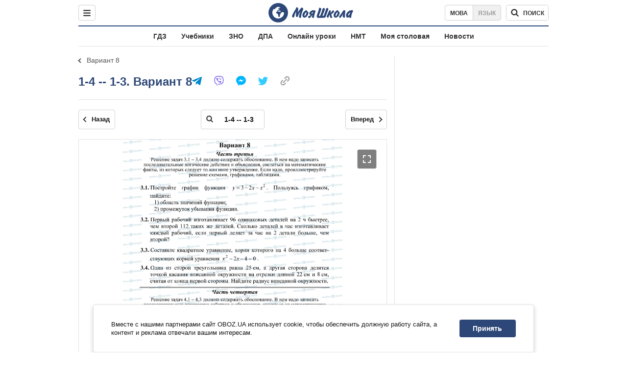

--- FILE ---
content_type: text/javascript;charset=utf-8
request_url: https://id.cxense.com/public/user/id?json=%7B%22identities%22%3A%5B%7B%22type%22%3A%22ckp%22%2C%22id%22%3A%22mkq4nk01xi7ifz6v%22%7D%2C%7B%22type%22%3A%22lst%22%2C%22id%22%3A%222uk2r50q0rddl12fl7xgoi4q6%22%7D%2C%7B%22type%22%3A%22cst%22%2C%22id%22%3A%222uk2r50q0rddl12fl7xgoi4q6%22%7D%5D%7D&callback=cXJsonpCB1
body_size: 190
content:
/**/
cXJsonpCB1({"httpStatus":200,"response":{"userId":"cx:1v4eeculty3sm2a47qoztruows:27gm4956ec053","newUser":true}})

--- FILE ---
content_type: text/javascript;charset=utf-8
request_url: https://p1cluster.cxense.com/p1.js
body_size: 100
content:
cX.library.onP1('2uk2r50q0rddl12fl7xgoi4q6');
